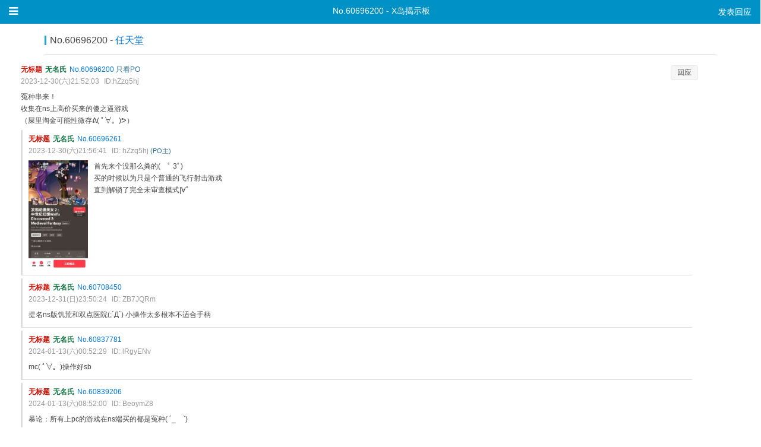

--- FILE ---
content_type: text/html; charset=utf-8
request_url: https://www.nmbxd1.com/m/t/60696200?r=60696200
body_size: 5081
content:
<!DOCTYPE html>
<html>
<head>
<meta http-equiv="content-type" content="text/html; charset=utf-8" />
<meta name="viewport" content="initial-scale=1, maximum-scale=1, user-scalable=no, width=device-width" />
<title>No.60696200 - X岛揭示板</title>
<meta name="description" content="">
<meta name="keyword" content="">
<meta name="robot" content="index, follow">
<link rel="stylesheet" type="text/css" href="/Public/Css/uikit.min.css" />
<link rel="stylesheet" type="text/css" href="/Public/Css/uikit.almost-flat.min.css" />
<link rel="stylesheet" type="text/css" href="/Public/Css/h.mobile.css" />

<script type="text/javascript" src="/Public/Js/jquery.min.js"></script>
<script type="text/javascript" src="/Public/Js/uikit.min.js"></script>
<script type="text/javascript" src="/Public/Js/h.mobile.js"></script>
<link rel="manifest" href="/Public/pwa/nmbmobile.webmanifest">
<meta name="__hash__" content="e258b5378709e1d93852ce186506b689_1f27e8ff2d612a5a2520fd73a1284921" /></head>
<body>
    <!-- 顶部导航栏-->
    <nav class="h-navbar uk-navbar uk-navbar-attached">
    <div class="uk-navbar-nav">
        <a href="#h-offcanvas" data-uk-offcanvas="" class="uk-navbar-toggle"></a>
    </div>
    <div class="uk-navbar-flip">
    <ul class="h-navbar-nav uk-navbar-nav">
    <li><a href="#" data-uk-toggle="{target:'#h-post-form'}">发表回应</a></li>    </ul>
    </div>
    <div class="h-navbar-content uk-navbar-content uk-navbar-center">
    No.60696200 - X岛揭示板    </div>
    </nav>
<!-- 主体内容-->
<div class="h-middle">
<div id="h-post-form" class="uk-container uk-animation-slide-right uk-hidden">
    <h4 class="h-forum-subtitle">回应模式 - No.60696200</h4>
    <form action="/Home/Mobile/doReplyThread.html" method="post" enctype="multipart/form-data" class="uk-form">
    <input type="hidden" name="resto" value="60696200" />
    <div class="uk-form-row uk-grid">
    <div class="uk-width-2-3">
    <label class="uk-form-label">名称</label>
    <div class="uk-form-controls">
    <input type="text" name="name" size="28" maxlength="100" placeholder="名称" class="uk-width-1-1" />
    </div>
    </div>
    <div class="uk-width-1-3">
    <label class="uk-form-label">E-mail</label>
    <div class="uk-form-controls">
    <input type="text" name="email" size="28" maxlength="100" placeholder="E-mail" class="uk-width-1-1" />
    </div>
    </div>
    </div>
    <div class="uk-form-row uk-grid">
    <div class="uk-width-2-3">
    <label class="uk-form-label">标题</label>
    <div class="uk-form-controls">
    <input type="text" name="title" size="28" maxlength="100" placeholder="标题" class="uk-width-1-1" />
    </div>
    </div>
    <div class="uk-width-1-3">
    <label class="uk-form-label">颜文字</label>
    <div class="uk-form-controls">
    <select id="h-emot-select" class="uk-width-1-1"></select>
    </div>
    </div>
    </div>
    <div class="uk-form-row">
    <label class="uk-form-label">附件</label>
    <div class="uk-form-controls">
    <input type="file" name="image" class="uk-width-1-1" />
    </div>
    </div>
    <div class="uk-form-row">
    <label class="uk-form-label">正文</label>
    <div class="uk-form-controls">
    <textarea name="content" placeholder="正文" class="uk-width-1-1"></textarea>
    </div>
    </div>
    <input type="hidden" name="water" value="true">
    <div class="uk-form-row">
    <button type="submit" class="uk-button uk-width-1-1 uk-button-primary">发送</button>
    </div>
    <input type="hidden" name="__hash__" value="e258b5378709e1d93852ce186506b689_1f27e8ff2d612a5a2520fd73a1284921" /></form>
    <hr />
</div>
    <div class="uk-container uk-container-center">
        <h4 class="h-forum-subtitle">No.60696200 - <a href="/m/f/%E4%BB%BB%E5%A4%A9%E5%A0%82">任天堂</a></h4>
    <hr />
    </div>
    <div id="threads_60696200" class="uk-container h-threads-container">
    <p class="h-threads-first-col"><span class="h-threads-title">无标题</span><span class="h-threads-name">无名氏</span><a href="/m/t/60696200?r=60696200" class="h-threads-id">No.60696200</a>
                <a href="/Mobile/po/id/60696200.html" class="uk-text-primary">只看PO</a>
        </p>
    <p class="h-threads-second-col"><span class="h-threads-time">2023-12-30(六)21:52:03</span>
            <span class="h-threads-info-uid">ID:hZzq5hj</span>    <a href="/m/t/60696200" class="h-threads-reply-btn uk-button uk-button-small">回应</a>
        <p class="h-threads-content">冤种串来！<br />
收集在ns上高价买来的傻之逼游戏<br />
（屎里淘金可能性微存ᕕ( ﾟ∀。)ᕗ）</p>
    <div class="h-threads-replylist">
    <div id="threads_60696261" class="uk-container h-threads-reply-container">
            <p class="h-threads-first-col"><span class="h-threads-title">无标题</span><span class="h-threads-name">无名氏</span><a href="/m/t/60696200?r=60696261" class="h-threads-id">No.60696261</a></p>
            <p class="h-threads-second-col"><span class="h-threads-time">2023-12-30(六)21:56:41</span>
                        <span class="h-threads-uid">ID: hZzq5hj</span>            <span class="uk-text-primary uk-text-small">(PO主)</span>            </p>
            <a href="https://image.nmb.best/image/2023-12-30/6590219b2356e.jpg" rel="_blank" target="_blank"><img src="https://image.nmb.best/thumb/2023-12-30/6590219b2356e.jpg" align="left" border="0" hspace="20" class="h-threads-image"></a>            <p class="h-threads-content">首先来个没那么粪的(　ﾟ 3ﾟ)<br />
买的时候以为只是个普通的飞行射击游戏<br />
直到解锁了完全未审查模式|∀ﾟ</p>
        </div><div id="threads_60708450" class="uk-container h-threads-reply-container">
            <p class="h-threads-first-col"><span class="h-threads-title">无标题</span><span class="h-threads-name">无名氏</span><a href="/m/t/60696200?r=60708450" class="h-threads-id">No.60708450</a></p>
            <p class="h-threads-second-col"><span class="h-threads-time">2023-12-31(日)23:50:24</span>
                        <span class="h-threads-uid">ID: ZB7JQRm</span>                        </p>
                        <p class="h-threads-content">提名ns版饥荒和双点医院(;´Д`)  小操作太多根本不适合手柄</p>
        </div><div id="threads_60837781" class="uk-container h-threads-reply-container">
            <p class="h-threads-first-col"><span class="h-threads-title">无标题</span><span class="h-threads-name">无名氏</span><a href="/m/t/60696200?r=60837781" class="h-threads-id">No.60837781</a></p>
            <p class="h-threads-second-col"><span class="h-threads-time">2024-01-13(六)00:52:29</span>
                        <span class="h-threads-uid">ID: lRgyENv</span>                        </p>
                        <p class="h-threads-content">mc( ﾟ∀。)操作好sb</p>
        </div><div id="threads_60839206" class="uk-container h-threads-reply-container">
            <p class="h-threads-first-col"><span class="h-threads-title">无标题</span><span class="h-threads-name">无名氏</span><a href="/m/t/60696200?r=60839206" class="h-threads-id">No.60839206</a></p>
            <p class="h-threads-second-col"><span class="h-threads-time">2024-01-13(六)08:52:00</span>
                        <span class="h-threads-uid">ID: BeoymZ8</span>                        </p>
                        <p class="h-threads-content">暴论：所有上pc的游戏在ns端买的都是冤种( ´_ゝ`)</p>
        </div><div id="threads_60840127" class="uk-container h-threads-reply-container">
            <p class="h-threads-first-col"><span class="h-threads-title">无标题</span><span class="h-threads-name">无名氏</span><a href="/m/t/60696200?r=60840127" class="h-threads-id">No.60840127</a></p>
            <p class="h-threads-second-col"><span class="h-threads-time">2024-01-13(六)11:26:32</span>
                        <span class="h-threads-uid">ID: McHaeFs</span>                        </p>
                        <p class="h-threads-content">异度之刃，感觉算是有意思的游戏，但是掌机模式和主机模式的画质都太差了</p>
        </div><div id="threads_60858705" class="uk-container h-threads-reply-container">
            <p class="h-threads-first-col"><span class="h-threads-title">无标题</span><span class="h-threads-name">无名氏</span><a href="/m/t/60696200?r=60858705" class="h-threads-id">No.60858705</a></p>
            <p class="h-threads-second-col"><span class="h-threads-time">2024-01-14(日)23:28:55</span>
                        <span class="h-threads-uid">ID: bGhCF1c</span>                        </p>
                        <p class="h-threads-content"><font color="#789922">&gt;&gt;No.60839206</font><br />
暗黑三还行</p>
        </div><div id="threads_60859899" class="uk-container h-threads-reply-container">
            <p class="h-threads-first-col"><span class="h-threads-title">无标题</span><span class="h-threads-name">无名氏</span><a href="/m/t/60696200?r=60859899" class="h-threads-id">No.60859899</a></p>
            <p class="h-threads-second-col"><span class="h-threads-time">2024-01-15(一)01:24:29</span>
                        <span class="h-threads-uid">ID: IkAjk0w</span>                        </p>
                        <p class="h-threads-content">ns版极乐迪斯科( ´_ゝ`)图案、人物、文字，一切都是那么的小，这也就算了<br />
还有精彩出现的文字乱码bug，完全符合高价傻之逼的定义</p>
        </div><div id="threads_60861497" class="uk-container h-threads-reply-container">
            <p class="h-threads-first-col"><span class="h-threads-title">无标题</span><span class="h-threads-name">无名氏</span><a href="/m/t/60696200?r=60861497" class="h-threads-id">No.60861497</a></p>
            <p class="h-threads-second-col"><span class="h-threads-time">2024-01-15(一)10:19:24</span>
                        <span class="h-threads-uid">ID: rCJDa1h</span>                        </p>
                        <p class="h-threads-content"><font color="#789922">&gt;&gt;No.60839206</font><br />
准确来说是所有在ns端优化烂的( ﾟ∀。)<br />
<br />
点名波西亚时光，这玩意是真的不如pc端</p>
        </div><div id="threads_60862653" class="uk-container h-threads-reply-container">
            <p class="h-threads-first-col"><span class="h-threads-title">无标题</span><span class="h-threads-name">无名氏</span><a href="/m/t/60696200?r=60862653" class="h-threads-id">No.60862653</a></p>
            <p class="h-threads-second-col"><span class="h-threads-time">2024-01-15(一)12:25:59</span>
                        <span class="h-threads-uid">ID: y3CiBrv</span>                        </p>
                        <p class="h-threads-content">提名一个超侦探事件簿( `д´)刚玩完弹丸论破的我上了小高的当，结果玩完我只想说一句rnm退钱！</p>
        </div>    </div>    </div>
<div id="h-threads-pagination" class="uk-container">
    <ul class="uk-pagination">
      <li class="uk-pagination-previous uk-disabled"><span>上一页</span></li>  [<li class="uk-active"><span href="/m/t/60696200?page=1">1</span></li>][<li><a href="/m/t/60696200?page=2">2</a></li>][<li><a href="/m/t/60696200?page=3">3</a></li>] <li class="uk-pagination-next"><a href="/m/t/60696200?page=2">下一页</a></li>     </ul>
   </div>
</div>
<!-- OFF-CANVAS-->
<div id="h-offcanvas" class="uk-offcanvas">
<div class="uk-offcanvas-bar">
<ul data-uk-nav="{multiple:true}" class="uk-nav uk-nav-offcanvas uk-nav-parent-icon">
    <li class="uk-nav-header">版块列表</li>
    <li class="uk-parent"><a href="#">时间线</a>
        <ul class="t-nav-sub uk-nav-sub">
            <li><a href="/Mobile/timeline/id/1">
                                    综合线            </a></li><li><a href="/Mobile/timeline/id/2">
                                    创作线            </a></li><li><a href="/Mobile/timeline/id/3">
                                    非创作线            </a></li><li><a href="/Mobile/timeline/id/4">
                                    亚文化线            </a></li><li><a href="/Mobile/timeline/id/5">
                                    综合2线            </a></li><li><a href="/Mobile/timeline/id/6">
                                    游戏线            </a></li><li><a href="/Mobile/timeline/id/7">
                                    生活线            </a></li>        </ul>
    </li>
    <li class="uk-parent"><a href="#">综合</a>
        <ul class="t-nav-sub uk-nav-sub">
        <li><a href="/m/f/%E7%BB%BC%E5%90%88%E7%89%881">
            综合版1                        </a></li><li><a href="/m/f/DANGER_U">
                            DANGER/U/            </a></li><li><a href="/m/f/%E6%AC%A2%E4%B9%90%E6%81%B6%E6%90%9E">
            欢乐恶搞                        </a></li><li><a href="/m/f/%E9%80%9F%E6%8A%A52">
                            速报2            </a></li><li><a href="/m/f/%E7%BB%98%E7%94%BB">
                            绘画(二创)            </a></li><li><a href="/m/f/%E7%A4%BE%E7%95%9C">
                            社畜(校园)            </a></li><li><a href="/m/f/%E6%95%85%E4%BA%8B">
                            故事(小说)            </a></li><li><a href="/m/f/%E9%83%BD%E5%B8%82%E6%80%AA%E8%B0%88">
                            都市怪谈(灵异)            </a></li><li><a href="/m/f/%E5%86%9B%E6%AD%A6">
            军武                        </a></li><li><a href="/m/f/%E6%8A%80%E6%9C%AF%E5%AE%85">
                            技术宅(代码)            </a></li><li><a href="/m/f/%E6%95%B0%E7%A0%81">
                            数码(装机)            </a></li><li><a href="/m/f/%E5%AE%A0%E7%89%A9">
                            宠物            </a></li><li><a href="/m/f/%E5%A5%B3%E8%A3%852">
                            女装(时尚)            </a></li><li><a href="/m/f/%E4%B9%B0%E4%B9%B0%E4%B9%B0">
                            买买买(物品推荐)             </a></li>        </ul></li><li class="uk-parent"><a href="#">亚文化</a>
        <ul class="t-nav-sub uk-nav-sub">
        <li><a href="/m/f/%E5%8A%A8%E7%94%BB%E7%BB%BC%E5%90%88">
                            动画综合            </a></li><li><a href="/m/f/%E6%BC%AB%E7%94%BB">
            漫画                        </a></li><li><a href="/m/f/%E5%A9%86%E7%BD%97%E9%97%A8%E4%B8%80">
                            婆罗门一            </a></li><li><a href="/m/f/%E5%BD%B1%E8%A7%86">
                            电影/电视            </a></li><li><a href="/m/f/%E4%B8%BB%E6%92%AD%E7%AE%A1%E4%BA%BA">
                            主播管人(圈内)            </a></li><li><a href="/m/f/%E5%8D%A1%E7%89%8C%E6%A1%8C%E6%B8%B8">
            卡牌桌游                        </a></li><li><a href="/m/f/%E7%89%B9%E6%91%84">
                            特摄(布袋戏)            </a></li><li><a href="/m/f/%E6%88%98%E9%94%A4">
                            战锤            </a></li><li><a href="/m/f/%E8%83%B6%E4%BD%AC">
                            胶佬(手办)            </a></li><li><a href="/m/f/%E9%93%81%E9%81%93%E5%8E%A8">
                            铁道厨(车辆)            </a></li><li><a href="/m/f/VOCALOID">
                            VOCALOID            </a></li><li><a href="/m/f/%E5%B0%8F%E9%A9%AC">
                            小马(美漫)            </a></li><li><a href="/m/f/%E4%B8%9C%E6%96%B9Project">
            东方Project                        </a></li><li><a href="/m/f/%E8%88%B0%E5%A8%98">
            舰娘                        </a></li>        </ul></li><li class="uk-parent"><a href="#">创作</a>
        <ul class="t-nav-sub uk-nav-sub">
        <li><a href="/m/f/%E8%B7%91%E5%9B%A2">
                            跑团            </a></li><li><a href="/m/f/%E5%88%9B%E4%BD%9C%E8%8C%B6%E6%B0%B4%E9%97%B4">
            创作茶水间                        </a></li><li><a href="/m/f/%E8%A7%84%E5%88%99%E6%80%AA%E8%B0%88">
                            规则怪谈            </a></li><li><a href="/m/f/%E6%B5%B7%E9%BE%9F%E6%B1%A4">
                            海龟汤(推理)            </a></li><li><a href="/m/f/%E7%A7%91%E5%AD%A6">
                            科学(干货)            </a></li><li><a href="/m/f/%E6%96%87%E5%AD%A6">
                            文学(推书)            </a></li><li><a href="/m/f/%E9%9F%B3%E4%B9%90">
                            音乐(推歌)            </a></li><li><a href="/m/f/AI">
                            AI(Chatgpt)             </a></li><li><a href="/m/f/%E6%91%84%E5%BD%B1">
                            摄影(cos)            </a></li><li><a href="/m/f/ROLL%E7%82%B9">
                            ROLL点            </a></li>        </ul></li><li class="uk-parent"><a href="#">游戏</a>
        <ul class="t-nav-sub uk-nav-sub">
        <li><a href="/m/f/%E6%B8%B8%E6%88%8F%E7%BB%BC%E5%90%88">
                            游戏综合            </a></li><li><a href="/m/f/%E6%89%8B%E6%B8%B8%E4%B8%93%E6%A5%BC">
                            手游专楼            </a></li><li><a href="/m/f/%E4%BB%BB%E5%A4%A9%E5%A0%82">
                            任天堂<font color="DeepSkyBlue">N</font><font color="red">S</font>            </a></li><li><a href="/m/f/%E8%85%BE%E8%AE%AF%E6%B8%B8%E6%88%8F">
                            腾讯游戏(LOL)            </a></li><li><a href="/m/f/%E6%9A%B4%E9%9B%AA%E6%B8%B8%E6%88%8F">
                            暴雪游戏            </a></li><li><a href="/m/f/SE">
                            SE(FF14)            </a></li><li><a href="/m/f/V%E7%A4%BE">
                            V社(DOTA)            </a></li><li><a href="/m/f/%E6%80%AA%E7%89%A9%E7%8C%8E%E4%BA%BA">
                            怪物猎人            </a></li><li><a href="/m/f/%E9%B9%B0%E8%A7%92%E6%B8%B8%E6%88%8F">
                            鹰角游戏            </a></li><li><a href="/m/f/%E7%B1%B3%E5%93%88%E6%B8%B8">
                            米哈游            </a></li><li><a href="/m/f/%E9%9F%B3%E6%B8%B8%E6%89%93%E5%8D%A1">
                            音游打卡            </a></li><li><a href="/m/f/%E8%81%94%E6%9C%BA">
                            联机(服务器发布）            </a></li>        </ul></li><li class="uk-parent"><a href="#">生活</a>
        <ul class="t-nav-sub uk-nav-sub">
        <li><a href="/m/f/%E9%9C%B2%E8%90%A5">
            露营                        </a></li><li><a href="/m/f/%E8%82%B2%E5%84%BF">
                            育儿            </a></li><li><a href="/m/f/%E8%87%AA%E6%95%91%E4%BA%92%E5%8A%A9">
                            自救互助            </a></li><li><a href="/m/f/%E6%96%99%E7%90%86">
                            料理(美食)            </a></li><li><a href="/m/f/%E4%BD%93%E8%82%B2">
                            体育(健身)            </a></li><li><a href="/m/f/%E5%AD%A6%E4%B8%9A%E6%89%93%E5%8D%A1">
                            学业打卡            </a></li><li><a href="/m/f/%E6%97%A5%E8%AE%B0">
                            日记(树洞)            </a></li>        </ul></li><li class="uk-parent"><a href="#">管理</a>
        <ul class="t-nav-sub uk-nav-sub">
        <li><a href="/m/f/%E5%80%BC%E7%8F%AD%E5%AE%A4">
            值班室                        </a></li><li><a href="/m/f/%E6%8A%80%E6%9C%AF%E6%94%AF%E6%8C%81">
                            技术支持            </a></li><li><a href="/m/f/%E7%89%88%E5%8A%A1">
                            版务            </a></li><li><a href="/m/f/%E7%99%BE%E8%84%91%E6%B1%87">
                            三百人委员会            </a></li>        </ul></li>    <li class="uk-nav-header">功能</li>
    <li><a href="/Member" style="color: red;">用户系统(new)</a></li>
    <li><a href="/Mobile">手机版(new)</a></li>
    <li><a href="/Forum">普通版</a></li>
    <li><a href="/feed">订阅</a></li>
<!--    <li class="uk-nav-header">连线</li>-->
<!--    <li><a href="http://www.acfun.tv">AcFun</a></li>-->
</ul>
</div>
</div>
<div style="display:none">
   <!-- 统计代码 -->
   <script>
      var _hmt = _hmt || [];
      (function() {
         var hm = document.createElement("script");
         hm.src = "https://hm.baidu.com/hm.js?8d460f5ce76c2ca1b91f107fc80e8a0c";
         var s = document.getElementsByTagName("script")[0];
         s.parentNode.insertBefore(hm, s);
      })();
   </script>
</div>
</body>
<!--    统计信息    --> 
<!--    cpu 0.0561s ( Load:0.0056s Init:0.0009s Exec:0.0484s Template:0.0012s )    -->
<!--    memory 2,563.27 kb    -->
<!--    sql 6 queries 0 writes     -->
<!--    cache 19 gets 5 writes     -->
</html>

--- FILE ---
content_type: text/css
request_url: https://www.nmbxd1.com/Public/Css/h.mobile.css
body_size: 530
content:
body {
  font-family: 'Microsoft YaHei', '微软雅黑', tahoma, arial, simsun, '宋体';
  font-size: 12px;
}
h1,
h2,
h3,
h4,
h5,
h6 {
  font-family: 'Microsoft YaHei', '微软雅黑', tahoma, arial, simsun, '宋体';
}
.uk-navbar-toggle {
  text-shadow: none;
  height: 40px;
  color: #fff;
}
.uk-navbar-toggle:hover {
  color: #fff;
}
.h-navbar {
  border: none;
  background: #0092c7;
}
.h-navbar .h-navbar-content,
.h-navbar .h-navbar-nav a {
  font-size: 14px;
  font-family: 'Microsoft YaHei', '微软雅黑', tahoma, arial, simsun, '宋体';
  color: #fff;
  text-shadow: none;
}
.t-nav-sub li a {
  padding: 5px 0;
}
.h-middle {
  padding: 20px 0 0 0;
}
.h-forum-subtitle {
  padding-left: 6px;
  border-left: 3px solid #1fa2d6;
  font-size: 16px;
  line-height: 16px;
}
.h-threads-container {
  position: relative;
}
.h-threads-container .h-threads-first-col,
.h-threads-container .h-threads-second-col {
  margin: 0 55px 0 0;
}
.h-threads-container .h-threads-title,
.h-threads-container .h-threads-name {
  font-weight: bold;
}
.h-threads-container .h-threads-title {
  color: #cc1105;
}
.h-threads-container .h-threads-name {
  margin-left: 5px;
  color: #117743;
}
.h-threads-container .h-threads-id {
  margin-left: 5px;
}
.h-threads-container .h-threads-second-col {
  color: #999;
}
.h-threads-container .h-threads-time {
  margin-right: 5px;
}
.h-threads-container .h-threads-reply-btn {
  position: absolute;
  top: 3px;
  right: 25px;
}
.h-threads-container .h-threads-content {
  word-break: break-all;
  margin: 6px 0;
}
.h-threads-container .h-threads-image {
  max-width: 100px;
  margin: 6px 10px 6px 0;
}
.h-threads-container .h-badge {
  margin: 0 3px;
}
.h-threads-container .h-threads-reply-container {
  border-bottom: 1px solid #ddd;
  border-left: 3px solid #ddd;
  padding: 5px 10px;
  margin-bottom: 5px;
}
.h-tooltip {
  text-align: left;
  max-width: inherit;
}
.h-tooltip::after {
  display: none;
}


--- FILE ---
content_type: application/javascript
request_url: https://www.nmbxd1.com/Public/Js/h.mobile.js
body_size: 3830
content:
/**
 * Created by yuxing on 2014/10/14.
 */
var h;

$(document).ready(function () {

    // 1. 检查url上是否有r=***;
    var wantReply = /r\=(\d+)/.exec(location.href);
    wantReply = wantReply ? wantReply[1] : null;

    if (wantReply) {
        // $('#h-post-form').removeClass('uk-hidden');

        if ($('textarea[name=content]')) {
            $('textarea[name=content]').val(">>" + wantReply + "\r\n")
        }
    }

    // 2. 添加颜文字
    if ($('#h-emot-select')) {
        var emotList = ["|∀ﾟ", "(´ﾟДﾟ`)", "(;´Д`)", "(｀･ω･)", "(=ﾟωﾟ)=", "| ω・´)", "|-` )", "|д` )", "|ー` )", "|∀` )", "(つд⊂)", "(ﾟДﾟ≡ﾟДﾟ)", "(＾o＾)ﾉ", "(|||ﾟДﾟ)", "( ﾟ∀ﾟ)", "( ´∀`)", "(*´∀`)", "(*ﾟ∇ﾟ)", "(*ﾟーﾟ)", "(　ﾟ 3ﾟ)", "( ´ー`)", "( ・_ゝ・)", "( ´_ゝ`)", "(*´д`)", "(・ー・)", "(・∀・)", "(ゝ∀･)", "(〃∀〃)", "(*ﾟ∀ﾟ*)", "( ﾟ∀。)", "( `д´)", "(`ε´ )", "(`ヮ´ )", "σ`∀´)", " ﾟ∀ﾟ)σ", "ﾟ ∀ﾟ)ノ", "(╬ﾟдﾟ)", "(|||ﾟдﾟ)", "( ﾟдﾟ)", "Σ( ﾟдﾟ)", "( ;ﾟдﾟ)", "( ;´д`)", "(　д ) ﾟ ﾟ", "( ☉д⊙)", "(((　ﾟдﾟ)))", "( ` ・´)", "( ´д`)", "( -д-)", "(>д<)", "･ﾟ( ﾉд`ﾟ)", "( TдT)", "(￣∇￣)", "(￣3￣)", "(￣ｰ￣)", "(￣ . ￣)", "(￣皿￣)", "(￣艸￣)", "(￣︿￣)", "(￣︶￣)", "ヾ(´ωﾟ｀)", "(*´ω`*)", "(・ω・)", "( ´・ω)", "(｀・ω)", "(´・ω・`)", "(`・ω・´)", "( `_っ´)", "( `ー´)", "( ´_っ`)", "( ´ρ`)", "( ﾟωﾟ)", "(oﾟωﾟo)", "(　^ω^)", "(｡◕∀◕｡)", "/( ◕‿‿◕ )\\", "ヾ(´ε`ヾ)", "(ノﾟ∀ﾟ)ノ", "(σﾟдﾟ)σ", "(σﾟ∀ﾟ)σ", "|дﾟ )", "┃電柱┃", "ﾟ(つд`ﾟ)", "ﾟÅﾟ )　", "⊂彡☆))д`)", "⊂彡☆))д´)", "⊂彡☆))∀`)", "(´∀((☆ミつ"];
        var html = '<option value="">颜文字</option>';
        for (var i in emotList) {
            html += '<option value="' + emotList[i] + '">' + emotList[i] + '</option>';
        }
        $('#h-emot-select')
            .on('change', function () {
                console.log(this.value);
                $('textarea[name=content]').val($('textarea[name=content]').val() + this.value).focus();
            })
            .html(html);
    }

    // 3. 提示
    function attachTooltip(elem) {

        if (elem.attr('data-title')) {
            return showTooltip(elem, true);
        } else {

            var id = /(\d+)/.exec(elem.text());
            id = id ? id[1] : null;

            if (!id) {
                elem.attr('data-title', '');
                return false;
            }

            $.get('/Home/Mobile/ref?id=' + id)
                .done(function (html) {
                    elem.attr('data-title', html);
                    return showTooltip(elem, true);
                });
        }
    }

    function showTooltip(elem, retry) {

        var html = elem.attr('data-title');

        if (typeof html == 'undefined') {
            if (!retry) {
                return attachTooltip(elem);
            }
        } else if (html == '') {
            return false;
        }

        if ($('.uk-tooltip').length == 0) {
            $('body').append('<div class="uk-tooltip h-tooltip" style="visibility: visible;display: none;"><div class="uk-tooltip-inner"></div>')
        }

        var tooltip = $('.uk-tooltip .uk-tooltip-inner').html(html);
        $('.uk-tooltip').css({
            top:elem.offset().top + elem.height(),
            left:elem.offset().left + elem.width() / 2,
            width: $(window).width() - elem.width() / 2 - 70
        }).fadeIn(100);
        // debugger;

    }

    $('font[color=#789922]').on('mouseenter', function () {

        console.log('mouseenter')

        showTooltip($(this));

        $(this).one('mouseleave', function () {
            $('.uk-tooltip').fadeOut(100);
        });

    });


});

